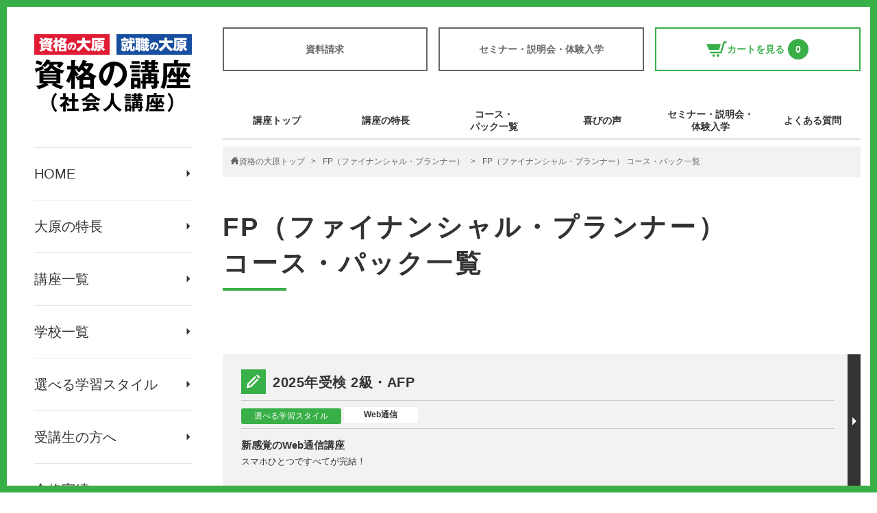

--- FILE ---
content_type: text/html; charset=UTF-8
request_url: https://www.o-hara.jp/course/fp/course_list
body_size: 7940
content:
	<!doctype html>
<html lang="ja">
	<head>
		<meta charset="UTF-8">
		<meta name="viewport" content="width=device-width">
		<meta name="format-detection" content="telephone=no">
		
		<meta name="description" content="資格の大原は一発合格主義！圧倒的な合格数。教室通学、映像通学、通信講座から選べる受講スタイル｜FP（ファイナンシャル・プランナー）">
		<meta name="keywords" content="FP（ファイナンシャル・プランナー）,簿記,宅建,税理士,社会保険労務士,公認会計士,資格">
		<meta http-equiv="X-UA-Compatible" content="IE=edge">
		<link rel="icon" href="/favicon.ico">
		
		<title>FP（ファイナンシャル・プランナー） コース一覧 | 資格の大原 社会人講座</title>
		
					<meta property="og:url" content="https://www.o-hara.jp/course/fp/course_list">
			<meta property="og:type" content="article">
			<meta property="og:title" content="FP（ファイナンシャル・プランナー） コース一覧 | 資格の大原 社会人講座">
			<meta property="og:description" content="資格の大原は一発合格主義！圧倒的な合格数。教室通学、映像通学、通信講座から選べる受講スタイル｜FP（ファイナンシャル・プランナー）">
			<meta property="og:site_name" content="大原学園 - 社会人講座">
			<meta property="og:image" content="https://www.o-hara.jp/files/item1/logo_shikaku.png">
				
		
		
		
		
		
					<!-- Google Tag Manager -->
			<script>(function(w,d,s,l,i){ w[l]=w[l]||[];w[l].push({ 'gtm.start':
			new Date().getTime(),event:'gtm.js' });var f=d.getElementsByTagName(s)[0],
			j=d.createElement(s),dl=l!='dataLayer'?'&l='+l:'';j.async=true;j.src=
			'https://www.googletagmanager.com/gtm.js?id='+i+dl;f.parentNode.insertBefore(j,f);
			})(window,document,'script','dataLayer',"GTM-57KFM39");</script>
			<!-- End Google Tag Manager -->
				
					<!-- FONT -->
<!-- CSS -->
<link rel="stylesheet" href="/common/css/style.css">
	<link rel="stylesheet" href="/common/css/business.css">
<link rel="stylesheet" href="/common/css/ohara.css">

<!-- JS -->
<script src="https://ajax.googleapis.com/ajax/libs/jquery/1.12.0/jquery.min.js"></script>
<script type="text/javascript" src="/common/js/common.js" ></script>
<script type="text/javascript" src="/common/js/swiper.min.js" ></script>
<script type="text/javascript" src="/common/js/matchHeight.js"></script>
<script type="text/javascript" src="/common/js/jquery.jpostal.js"></script>
<script type="text/javascript" src="/common/js/benefit.js"></script>

<!-- clamp.js -->
<script type="text/javascript" src="/common/js/clamp.js" ></script>
<script>
	$(window).on('load resize', function(){
		var winW = $(window).width();
		var devW = 1000;
		if (winW <= devW) {
			$(".seminar_clamp_l").clamp({ clamp:2 });
			$(".seminar_clamp_s").clamp({ clamp:2 });
			$(".license_clamp").clamp({ clamp:2 });
		} else {
			$(".seminar_clamp_l").clamp({ clamp:1 });
			$(".seminar_clamp_s").clamp({ clamp:2 });
			$(".license_clamp").clamp({ clamp:1 });
		}
	});
</script>

<script>
	$(window).on('load resize', function() {
		var w = $(window).width();
		var x = 1000;
		if (w < x) {

		} else {

			$(document).ready(function () {
			    $(window).on("scroll", function () {
			        scrollHeight = $(document).height(); //ドキュメントの高さ
			        scrollPosition = $(window).height() + $(window).scrollTop(); //現在地
			        if (scrollHeight - scrollPosition <= 100) { //ドキュメントの高さと現在地の差が0の時
			            $('.global_footer').addClass('open');
			        } else { //それ以外の場合は
			            $('.global_footer').removeClass('open');
			        	}
			    	});
				});
			}
		});
	</script>
</head>

<body>
	<div class="global_header">
		<div class="global_header_inner">

			<div class="global_header_box">
				<p class="global_header_sp_logo"><a href="/"><img src="/common/images/logo_shikaku.png" alt="資格の大原 就職の大原"></a></p>
				<h2 class="global_header_copy">資格の大原は、実績豊富な講師陣やオリジナル教材、充実の学習サポートで皆さんの合格をアシストします！</h2>
			</div>


			<ul class="global_header_nav">
				<li class="global_header_nav_list">
					<a href="/contact/document_request/form" target="_blank"><span class="global_header_nav_list_icon icon-book-19"></span>資料請求</a>
				</li>
				<li class="global_header_nav_list">
					<a href="/event/"><span class="global_header_nav_list_icon icon-info-7"></span>セミナー・説明会・体験入学</a>
				</li>
				<li class="global_header_nav_list type_cart">
					<a href="/order/cart"><span class="global_header_nav_list_icon icon-shopping-cart-3"></span>カートを見る<span class="cart_number">0</span></a>
				</li>
				<li id="btn"></li>
			</ul>
		<!-- / .global_header_inner --></div>
	<!-- / .global_header --></div>
	
	<div class="global_wrapper">

	
	<nav class="drawer-nav global_nav_area menu">
	<div class="global_nav_area_inner">
		<p class="o-hara_logo"><a href="/"><img src="/common/images/logo_shikaku.png" alt="資格の大原 就職の大原"></a></p>
		<ul class="global_nav">
			<li class="global_nav_list"><a href="/">HOME</a></li>
			<li class="global_nav_list"><a href="/tokucho">大原の特長</a></li>
			<li class="global_nav_list"><a href="/course/list">講座一覧</a></li>
			<li class="global_nav_list"><a href="/school/list">学校一覧</a></li>
			<li class="global_nav_list"><a href="/gakushustyle">選べる学習スタイル</a></li>
			<li class="global_nav_list"><a href="/follow">受講生の方へ</a></li>
			<li class="global_nav_list"><a href="/success_record">合格実績</a></li>
			<li class="global_nav_list"><a href="/contact_index">お問い合わせ</a></li>
			<!-- / .global_nav -->
		</ul>

		<ul class="search_nav">
			<li class="search_nav_ttl">商品を探す</li>
			<li class="search_nav_ttl_sub">資格・試験・スキルから<br>商品を探す</li>
			<li class="search_nav_list_box">
									<ul>
													<li class="search_nav_list">公務員</li>
							<li class="search_sub_nav_area">
																	<ul class="search_sub_nav">
																					<li class="search_sub_nav_list"><a href="/course_search?search_condition_type_category=145">公務員 国家総合職</a></li>
																					<li class="search_sub_nav_list"><a href="/course_search?search_condition_type_category=146">公務員 国家一般職・地方上級・市役所</a></li>
																					<li class="search_sub_nav_list"><a href="/course_search?search_condition_type_category=147">警察官・消防官</a></li>
																			</ul>
															</li>
													<li class="search_nav_list">会計</li>
							<li class="search_sub_nav_area">
																	<ul class="search_sub_nav">
																					<li class="search_sub_nav_list"><a href="/course_search?search_condition_type_category=148">公認会計士</a></li>
																					<li class="search_sub_nav_list"><a href="/course_search?search_condition_type_category=149">税理士</a></li>
																					<li class="search_sub_nav_list"><a href="/course_search?search_condition_type_category=150">簿記1・2級</a></li>
																					<li class="search_sub_nav_list"><a href="/course_search?search_condition_type_category=151">簿記3級</a></li>
																					<li class="search_sub_nav_list"><a href="/course_search?search_condition_type_category=152">建設業経理士</a></li>
																					<li class="search_sub_nav_list"><a href="/course_search?search_condition_type_category=153">地方公会計検定</a></li>
																					<li class="search_sub_nav_list"><a href="/course_search?search_condition_type_category=154">農業簿記検定</a></li>
																			</ul>
															</li>
													<li class="search_nav_list">法律</li>
							<li class="search_sub_nav_area">
																	<ul class="search_sub_nav">
																					<li class="search_sub_nav_list"><a href="/course_search?search_condition_type_category=120">行政書士</a></li>
																					<li class="search_sub_nav_list"><a href="/course_search?search_condition_type_category=157">宅建士（宅地建物取引士）</a></li>
																					<li class="search_sub_nav_list"><a href="/course_search?search_condition_type_category=159">社会保険労務士</a></li>
																			</ul>
															</li>
													<li class="search_nav_list">ビジネス・経営</li>
							<li class="search_sub_nav_area">
																	<ul class="search_sub_nav">
																					<li class="search_sub_nav_list"><a href="/course_search?search_condition_type_category=161">中小企業診断士</a></li>
																					<li class="search_sub_nav_list"><a href="/course_search?search_condition_type_category=162">FP（ファイナンシャル・プランナー）</a></li>
																					<li class="search_sub_nav_list"><a href="/course_search?search_condition_type_category=163">旅行業務取扱管理者</a></li>
																					<li class="search_sub_nav_list"><a href="/course_search?search_condition_type_category=165">色彩検定（カラーコーディネーター）</a></li>
																					<li class="search_sub_nav_list"><a href="/course_search?search_condition_type_category=649">経理・総務の実務</a></li>
																					<li class="search_sub_nav_list"><a href="/course_search?search_condition_type_category=650">社会・労働保険の実務知識</a></li>
																					<li class="search_sub_nav_list"><a href="/course_search?search_condition_type_category=651">税務の実務知識</a></li>
																					<li class="search_sub_nav_list"><a href="/course_search?search_condition_type_category=652">財務分析・利益計画の知識</a></li>
																					<li class="search_sub_nav_list"><a href="/course_search?search_condition_type_category=653">スキルアップ講座（改正税法など）</a></li>
																			</ul>
															</li>
													<li class="search_nav_list">情報</li>
							<li class="search_sub_nav_area">
																	<ul class="search_sub_nav">
																					<li class="search_sub_nav_list"><a href="/course_search?search_condition_type_category=641">ITパスポート試験</a></li>
																					<li class="search_sub_nav_list"><a href="/course_search?search_condition_type_category=642">情報セキュリティマネジメント試験</a></li>
																					<li class="search_sub_nav_list"><a href="/course_search?search_condition_type_category=643">基本情報技術者試験</a></li>
																					<li class="search_sub_nav_list"><a href="/course_search?search_condition_type_category=644">応用情報技術者試験</a></li>
																					<li class="search_sub_nav_list"><a href="/course_search?search_condition_type_category=645">ネットワークスペシャリスト試験</a></li>
																					<li class="search_sub_nav_list"><a href="/course_search?search_condition_type_category=646">データベーススペシャリスト試験</a></li>
																					<li class="search_sub_nav_list"><a href="/course_search?search_condition_type_category=647">情報処理安全確保支援士試験</a></li>
																					<li class="search_sub_nav_list"><a href="/course_search?search_condition_type_category=648">ネットワーク＆セキュリティ</a></li>
																					<li class="search_sub_nav_list"><a href="/course_search?search_condition_type_category=167">パソコン(MOS)</a></li>
																					<li class="search_sub_nav_list"><a href="/course_search?search_condition_type_category=749">DX（デジタルトランスフォーメーション）</a></li>
																			</ul>
															</li>
													<li class="search_nav_list">医療・福祉・保育</li>
							<li class="search_sub_nav_area">
																	<ul class="search_sub_nav">
																					<li class="search_sub_nav_list"><a href="/course_search?search_condition_type_category=168">介護職員初任者研修</a></li>
																					<li class="search_sub_nav_list"><a href="/course_search?search_condition_type_category=169">介護福祉士</a></li>
																					<li class="search_sub_nav_list"><a href="/course_search?search_condition_type_category=170">ケアマネージャー</a></li>
																					<li class="search_sub_nav_list"><a href="/course_search?search_condition_type_category=171">社会福祉士</a></li>
																					<li class="search_sub_nav_list"><a href="/course_search?search_condition_type_category=172">医療事務</a></li>
																					<li class="search_sub_nav_list"><a href="/course_search?search_condition_type_category=633">保育科</a></li>
																					<li class="search_sub_nav_list"><a href="/course_search?search_condition_type_category=634">保育士等キャリアアップ研修</a></li>
																			</ul>
															</li>
													<li class="search_nav_list">就職・語学</li>
							<li class="search_sub_nav_area">
																	<ul class="search_sub_nav">
																					<li class="search_sub_nav_list"><a href="/course_search?search_condition_type_category=175">秘書検定</a></li>
																					<li class="search_sub_nav_list"><a href="/course_search?search_condition_type_category=176">TOEIC®︎</a></li>
																					<li class="search_sub_nav_list"><a href="/course_search?search_condition_type_category=177">日本語教師</a></li>
																					<li class="search_sub_nav_list"><a href="/course_search?search_condition_type_category=178">キャリアコンサルタント 養成講習</a></li>
																					<li class="search_sub_nav_list"><a href="/course_search?search_condition_type_category=661">キャリアコンサルタント 更新講習</a></li>
																			</ul>
															</li>
											</ul>
							</li>

			<li class="search_nav_ttl_sub">講座から商品を探す</li>
			<li class="search_nav_list_box">
									<ul>
													<li class="search_nav_list">公務員</li>
							<li class="search_sub_nav_area">
																	<ul class="search_sub_nav">
																					<li class="search_sub_nav_list"><a href="/course_search?search_condition_course=100">公務員 国家総合職</a></li>
																					<li class="search_sub_nav_list"><a href="/course_search?search_condition_course=101">公務員 国家一般職・地方上級・市役所</a></li>
																					<li class="search_sub_nav_list"><a href="/course_search?search_condition_course=102">警察官・消防官</a></li>
																			</ul>
															</li>
													<li class="search_nav_list">会計</li>
							<li class="search_sub_nav_area">
																	<ul class="search_sub_nav">
																					<li class="search_sub_nav_list"><a href="/course_search?search_condition_course=200">公認会計士</a></li>
																					<li class="search_sub_nav_list"><a href="/course_search?search_condition_course=210">税理士</a></li>
																					<li class="search_sub_nav_list"><a href="/course_search?search_condition_course=220">簿記1・2級</a></li>
																					<li class="search_sub_nav_list"><a href="/course_search?search_condition_course=221">簿記3級</a></li>
																					<li class="search_sub_nav_list"><a href="/course_search?search_condition_course=230">建設業経理士</a></li>
																					<li class="search_sub_nav_list"><a href="/course_search?search_condition_course=240">地方公会計</a></li>
																					<li class="search_sub_nav_list"><a href="/course_search?search_condition_course=250">農業簿記</a></li>
																			</ul>
															</li>
													<li class="search_nav_list">法律</li>
							<li class="search_sub_nav_area">
																	<ul class="search_sub_nav">
																					<li class="search_sub_nav_list"><a href="/course_search?search_condition_course=300">行政書士</a></li>
																					<li class="search_sub_nav_list"><a href="/course_search?search_condition_course=310">宅建士（宅地建物取引士）</a></li>
																					<li class="search_sub_nav_list"><a href="/course_search?search_condition_course=330">社会保険労務士</a></li>
																			</ul>
															</li>
													<li class="search_nav_list">ビジネス・経営</li>
							<li class="search_sub_nav_area">
																	<ul class="search_sub_nav">
																					<li class="search_sub_nav_list"><a href="/course_search?search_condition_course=400">中小企業診断士</a></li>
																					<li class="search_sub_nav_list"><a href="/course_search?search_condition_course=410">FP（ファイナンシャル・プランナー）</a></li>
																					<li class="search_sub_nav_list"><a href="/course_search?search_condition_course=420">旅行業務取扱管理者</a></li>
																					<li class="search_sub_nav_list"><a href="/course_search?search_condition_course=430">仕事に役立つ（実務力養成）シリーズ</a></li>
																					<li class="search_sub_nav_list"><a href="/course_search?search_condition_course=440">色彩検定（カラーコーディネーター）</a></li>
																			</ul>
															</li>
													<li class="search_nav_list">情報</li>
							<li class="search_sub_nav_area">
																	<ul class="search_sub_nav">
																					<li class="search_sub_nav_list"><a href="/course_search?search_condition_course=500">IT・情報処理</a></li>
																					<li class="search_sub_nav_list"><a href="/course_search?search_condition_course=501">ITパスポート</a></li>
																					<li class="search_sub_nav_list"><a href="/course_search?search_condition_course=510">パソコン(MOS)</a></li>
																			</ul>
															</li>
													<li class="search_nav_list">医療・福祉・保育</li>
							<li class="search_sub_nav_area">
																	<ul class="search_sub_nav">
																					<li class="search_sub_nav_list"><a href="/course_search?search_condition_course=600">介護職員初任者研修</a></li>
																					<li class="search_sub_nav_list"><a href="/course_search?search_condition_course=610">介護福祉士（実務者研修・受験対策）</a></li>
																					<li class="search_sub_nav_list"><a href="/course_search?search_condition_course=620">ケアマネージャー</a></li>
																					<li class="search_sub_nav_list"><a href="/course_search?search_condition_course=630">社会福祉士</a></li>
																					<li class="search_sub_nav_list"><a href="/course_search?search_condition_course=640">医療事務</a></li>
																					<li class="search_sub_nav_list"><a href="/course_search?search_condition_course=650">保育科</a></li>
																					<li class="search_sub_nav_list"><a href="/course_search?search_condition_course=660">保育士等キャリアアップ研修</a></li>
																			</ul>
															</li>
													<li class="search_nav_list">就職・語学</li>
							<li class="search_sub_nav_area">
																	<ul class="search_sub_nav">
																					<li class="search_sub_nav_list"><a href="/course_search?search_condition_course=700">秘書検定</a></li>
																					<li class="search_sub_nav_list"><a href="/course_search?search_condition_course=710">TOEIC®︎L＆R攻略</a></li>
																					<li class="search_sub_nav_list"><a href="/course_search?search_condition_course=720">日本語教師</a></li>
																					<li class="search_sub_nav_list"><a href="/course_search?search_condition_course=730">キャリアコンサルタント</a></li>
																			</ul>
															</li>
											</ul>
							</li>

							<li class="search_nav_ttl_sub">学校から商品を探す</li>
				<li class="search_nav_list_box">
					<ul>
													<li class="search_nav_list">北海道・東北</li>
							<li class="search_sub_nav_area">
								<ul class="search_sub_nav">
																			<li class="search_sub_nav_list"><a href="/course_search?search_condition_school_area=1">札幌校</a></li>
																			<li class="search_sub_nav_list"><a href="/course_search?search_condition_school_area=2">函館校</a></li>
																			<li class="search_sub_nav_list"><a href="/course_search?search_condition_school_area=3">盛岡校</a></li>
																			<li class="search_sub_nav_list"><a href="/course_search?search_condition_school_area=4">仙台校</a></li>
																			<li class="search_sub_nav_list"><a href="/course_search?search_condition_school_area=5">山形校</a></li>
																	</ul>
							</li>
													<li class="search_nav_list">関東</li>
							<li class="search_sub_nav_area">
								<ul class="search_sub_nav">
																			<li class="search_sub_nav_list"><a href="/course_search?search_condition_school_area=6">東京水道橋校</a></li>
																			<li class="search_sub_nav_list"><a href="/course_search?search_condition_school_area=7">池袋校</a></li>
																			<li class="search_sub_nav_list"><a href="/course_search?search_condition_school_area=9">新宿校</a></li>
																			<li class="search_sub_nav_list"><a href="/course_search?search_condition_school_area=10">町田校</a></li>
																			<li class="search_sub_nav_list"><a href="/course_search?search_condition_school_area=11">立川校</a></li>
																			<li class="search_sub_nav_list"><a href="/course_search?search_condition_school_area=12">横浜校</a></li>
																			<li class="search_sub_nav_list"><a href="/course_search?search_condition_school_area=14">千葉校</a></li>
																			<li class="search_sub_nav_list"><a href="/course_search?search_condition_school_area=15">津田沼校</a></li>
																			<li class="search_sub_nav_list"><a href="/course_search?search_condition_school_area=16">柏校</a></li>
																			<li class="search_sub_nav_list"><a href="/course_search?search_condition_school_area=17">水戸校</a></li>
																			<li class="search_sub_nav_list"><a href="/course_search?search_condition_school_area=18">大宮校</a></li>
																			<li class="search_sub_nav_list"><a href="/course_search?search_condition_school_area=19">宇都宮校</a></li>
																			<li class="search_sub_nav_list"><a href="/course_search?search_condition_school_area=20">高崎校</a></li>
																	</ul>
							</li>
													<li class="search_nav_list">甲信越</li>
							<li class="search_sub_nav_area">
								<ul class="search_sub_nav">
																			<li class="search_sub_nav_list"><a href="/course_search?search_condition_school_area=21">甲府校</a></li>
																			<li class="search_sub_nav_list"><a href="/course_search?search_condition_school_area=22">長野校</a></li>
																			<li class="search_sub_nav_list"><a href="/course_search?search_condition_school_area=23">松本校</a></li>
																			<li class="search_sub_nav_list"><a href="/course_search?search_condition_school_area=24">新潟校</a></li>
																	</ul>
							</li>
													<li class="search_nav_list">北陸</li>
							<li class="search_sub_nav_area">
								<ul class="search_sub_nav">
																			<li class="search_sub_nav_list"><a href="/course_search?search_condition_school_area=25">富山校</a></li>
																			<li class="search_sub_nav_list"><a href="/course_search?search_condition_school_area=26">金沢校</a></li>
																			<li class="search_sub_nav_list"><a href="/course_search?search_condition_school_area=27">福井校</a></li>
																	</ul>
							</li>
													<li class="search_nav_list">東海</li>
							<li class="search_sub_nav_area">
								<ul class="search_sub_nav">
																			<li class="search_sub_nav_list"><a href="/course_search?search_condition_school_area=28">名古屋校</a></li>
																			<li class="search_sub_nav_list"><a href="/course_search?search_condition_school_area=29">津校</a></li>
																			<li class="search_sub_nav_list"><a href="/course_search?search_condition_school_area=30">岐阜校</a></li>
																			<li class="search_sub_nav_list"><a href="/course_search?search_condition_school_area=31">浜松校</a></li>
																			<li class="search_sub_nav_list"><a href="/course_search?search_condition_school_area=32">静岡校</a></li>
																			<li class="search_sub_nav_list"><a href="/course_search?search_condition_school_area=33">沼津校</a></li>
																	</ul>
							</li>
													<li class="search_nav_list">関西</li>
							<li class="search_sub_nav_area">
								<ul class="search_sub_nav">
																			<li class="search_sub_nav_list"><a href="/course_search?search_condition_school_area=34">大阪校（新大阪）</a></li>
																			<li class="search_sub_nav_list"><a href="/course_search?search_condition_school_area=35">梅田校</a></li>
																			<li class="search_sub_nav_list"><a href="/course_search?search_condition_school_area=36">難波校</a></li>
																			<li class="search_sub_nav_list"><a href="/course_search?search_condition_school_area=37">京都校</a></li>
																			<li class="search_sub_nav_list"><a href="/course_search?search_condition_school_area=38">神戸校</a></li>
																			<li class="search_sub_nav_list"><a href="/course_search?search_condition_school_area=39">姫路校</a></li>
																			<li class="search_sub_nav_list"><a href="/course_search?search_condition_school_area=40">和歌山校</a></li>
																	</ul>
							</li>
													<li class="search_nav_list">中国</li>
							<li class="search_sub_nav_area">
								<ul class="search_sub_nav">
																			<li class="search_sub_nav_list"><a href="/course_search?search_condition_school_area=41">岡山校</a></li>
																			<li class="search_sub_nav_list"><a href="/course_search?search_condition_school_area=52">広島校</a></li>
																	</ul>
							</li>
													<li class="search_nav_list">四国</li>
							<li class="search_sub_nav_area">
								<ul class="search_sub_nav">
																			<li class="search_sub_nav_list"><a href="/course_search?search_condition_school_area=42">愛媛校</a></li>
																	</ul>
							</li>
													<li class="search_nav_list">九州・沖縄</li>
							<li class="search_sub_nav_area">
								<ul class="search_sub_nav">
																			<li class="search_sub_nav_list"><a href="/course_search?search_condition_school_area=43">福岡校</a></li>
																			<li class="search_sub_nav_list"><a href="/course_search?search_condition_school_area=44">北九州校</a></li>
																			<li class="search_sub_nav_list"><a href="/course_search?search_condition_school_area=45">大分校</a></li>
																			<li class="search_sub_nav_list"><a href="/course_search?search_condition_school_area=46">熊本校</a></li>
																			<li class="search_sub_nav_list"><a href="/course_search?search_condition_school_area=47">沖縄校</a></li>
																	</ul>
							</li>
											</ul>
				</li>
			
			<li class="search_nav_ttl_sub">学習スタイルから<br>商品を探す</li>
			<li class="search_nav_list_box">
				<ul>
											<li class="search_nav_list">通学講座</li>
						<li class="search_sub_nav_area">
							<ul class="search_sub_nav">
																	<li class="search_sub_nav_list"><a href="/course_search?search_condition_learning_style=1">教室通学</a></li>
																	<li class="search_sub_nav_list"><a href="/course_search?search_condition_learning_style=2">映像通学</a></li>
															</ul>
						</li>
											<li class="search_nav_list">通信講座</li>
						<li class="search_sub_nav_area">
							<ul class="search_sub_nav">
																	<li class="search_sub_nav_list"><a href="/course_search?search_condition_learning_style=3">Web通信</a></li>
																	<li class="search_sub_nav_list"><a href="/course_search?search_condition_learning_style=4">DVD通信</a></li>
																	<li class="search_sub_nav_list"><a href="/course_search?search_condition_learning_style=5">資料通信</a></li>
															</ul>
						</li>
									</ul>
			</li>
			<!-- / .search_nav -->
		</ul>

					<ul class="pickup_nav">
<li class="pickup_nav_list"><a class="type_01" href="https://www.o-hara.jp/ranking/" target="_blank" rel="noopener">資格・試験ランキング</a></li>
<li class="pickup_nav_list"><a class="type_02" href="https://www.o-hara.jp/shindan/" target="_blank" rel="noopener">みらいのじぶん診断</a></li>
<!-- / .search_nav --></ul>
<ul class="othersite_nav">
<li class="ohr_othersite_nav_list"><a href="https://www.o-hara.ac.jp/senmon/" target="_blank" rel="noopener" class="theme_color_border"> <span class="ohr_othersite_nav_icon icon-building-32 theme_color_bg"></span>
<div class="ohr_othersite_nav_about"><span class="ohr_othersite_nav_ttl theme_color">専門学校</span> <span class="ohr_othersite_nav_txt">就職・公務員合格を目指す<br class="pc_only" />大原の専門学校</span></div>
</a></li>
<li class="ohr_othersite_nav_list"><a href="https://www.o-hara.ac.jp/syutyu/" target="_blank" rel="noopener" class="theme_color_border"> <span class="ohr_othersite_nav_icon icon-clipboard-8 theme_color_bg"></span>
<div class="ohr_othersite_nav_about"><span class="ohr_othersite_nav_ttl theme_color">集中資格取得コース</span> <span class="ohr_othersite_nav_txt">圧倒的な学習時間により<br class="pc_only" />最短合格を目指す</span></div>
</a></li>
<li class="ohr_othersite_nav_list"><a href="https://www.o-harabook.jp/" target="_blank" rel="noopener" class="theme_color_border"> <span class="ohr_othersite_nav_icon icon-book-2 theme_color_bg"></span>
<div class="ohr_othersite_nav_about"><span class="ohr_othersite_nav_ttl theme_color">O-HARA BOOK STORE</span> <span class="ohr_othersite_nav_txt">資格の大原の書籍販売サイト</span></div>
</a></li>
<!-- <li class="othersite_nav_list"><a href="https://www.o-hara.ac.jp/senmon/" target="_blank" rel="noopener"><span
                class="icon-building-32"></span>専門学校</a></li>
    <li class="othersite_nav_list"><a href="https://www.o-hara.ac.jp/syutyu/" target="_blank" rel="noopener"><span
                class="icon-clipboard-8"></span>集中資格取得コース</a></li>
    <li class="othersite_nav_list"><a href="https://www.o-harabook.jp/" target="_blank" rel="noopener"><span
                class="icon-book-2"></span>O-HARA BOOK STORE</a></li> --> <!-- / .othersite_nav --></ul>
<ul class="training_nav">
<li class="training_nav_list"><a href="https://www.o-hara-hd.jp/" target="_blank" rel="noopener">
<div class="training_nav_box">
<p class="training_nav_box_icon"><span class="icon-presentation"></span></p>
<p class="training_nav_box_ttl">企業研修について</p>
<p class="training_nav_box_txt">各企業様にとっての<br /> 最適なプランをご提案します</p>
</div>
</a></li>
<!-- / .training_nav --></ul>
		
	<!-- / .global_nav_area_inner --></div>
<!-- / .global_nav_area --></nav>

	
	<div class="global_container">
					
						<div class="global_navi">
<div class="global_navi_sp_ttl">講座メニュー</div>
<div class="global_navi_sp_tgl_box">
<ul class="g_menu_width_6">
<li><a href="https://www.o-hara.jp/course/fp">講座トップ</a></li>
<li><a href="https://www.o-hara.jp/course/fp/fp_feature">講座の特長</a></li>
<li><a href="https://www.o-hara.jp/course/fp/course_list">コース・<br />パック一覧</a></li>
<li><a href="https://www.o-hara.jp/course/fp/casestudy">喜びの声</a></li>
<li><a href="https://www.o-hara.jp/course/fp/event">セミナー・説明会・<br />体験入学</a></li>
<li><a href="https://www.o-hara.jp/course/fp/faq">よくある質問</a></li>
</ul>
</div>
</div>
	
				<div class="global_container_inner">
			<div class="container">
				
		
					<!-- Google Tag Manager (noscript) -->
			<noscript><iframe src="https://www.googletagmanager.com/ns.html?id=GTM-57KFM39"
			height="0" width="0" style="display:none;visibility:hidden"></iframe></noscript>
			<!-- End Google Tag Manager (noscript) -->
				
		
		


<div class="breadcrumb_list_area">
	<ul class="breadcrumb_list">
		<li class="breadcrumb_list_item type_home"><a href="/"><span class="icon-home-6">資格の大原トップ</span></a></li>
					<li class="breadcrumb_list_item"><a href="/course/fp">FP（ファイナンシャル・プランナー）</a></li>
							<li class="breadcrumb_list_item">FP（ファイナンシャル・プランナー） コース・パック一覧</li>
			</ul>
</div>
<script type="application/ld+json">
	{
	    "@context": "https://schema.org",
	    "@type": "Organization",
	    "url": "https://www.o-hara.jp",
	    "logo": "https://www.o-hara.jp/common/images/logo_shikaku.png"
 	}
</script>

<script type="application/ld+json">
	{
		"@context": "http://schema.org",
		"@type": "BreadcrumbList",
		"itemListElement": [
			{
				"@type": "ListItem",
				"position": 1,
				"item":
				{
					"@id": "https://www.o-hara.jp",
					"name": "社会人講座トップページ"
				}
			},							{
					"@type": "ListItem",
					"position": 2,
					"item":
					{
						"@id": "https://www.o-hara.jp/course/fp",
						"name": "FP（ファイナンシャル・プランナー） | 資格の大原 社会人講座"
					}
				},							{
					"@type": "ListItem",
					"position": 3,
					"item":
					{
						"@id": "https://www.o-hara.jp/course/fp/course_list",
						"name": "FP（ファイナンシャル・プランナー） コース一覧 | 資格の大原 社会人講座"
					}
				}					]
    }
</script>


<h1 class="page_ttl">FP（ファイナンシャル・プランナー）<br>コース・パック一覧</h1>

<!-- WYSIWYG area start -->
<!-- WYSIWYG area end -->

<div class="content_area">
			<div class="course_pack_box">
			<a href="/course/fp/course_search?search_condition_course_sale_name=10928">
				<p class="course_pack_ttl">2025年受検 2級・AFP</p>
				<div class="course_pack_style">
					<p class="course_pack_style_ttl">選べる学習スタイル</p>
											<ul class="course_pack_style_tag">
															<li>Web通信</li>
													</ul>
									</div>
				<div class="course_pack_description">
					<p class="course_pack_description_ttl">新感覚のWeb通信講座</p>
					<p class="course_pack_description_txt">スマホひとつですべてが完結！</p>
				</div>
			</a>
		</div><!-- 01 -->
			<div class="course_pack_box">
			<a href="/course/fp/course_search?search_condition_course_sale_name=12554">
				<p class="course_pack_ttl">2025年受検 3級</p>
				<div class="course_pack_style">
					<p class="course_pack_style_ttl">選べる学習スタイル</p>
											<ul class="course_pack_style_tag">
															<li>Web通信</li>
													</ul>
									</div>
				<div class="course_pack_description">
					<p class="course_pack_description_ttl">新感覚のWeb通信講座</p>
					<p class="course_pack_description_txt">スマホひとつですべてが完結！</p>
				</div>
			</a>
		</div><!-- 01 -->
			<div class="course_pack_box">
			<a href="/course/fp/course_search?search_condition_course_sale_name=12499">
				<p class="course_pack_ttl">2026年受験 CFP(r)</p>
				<div class="course_pack_style">
					<p class="course_pack_style_ttl">選べる学習スタイル</p>
											<ul class="course_pack_style_tag">
															<li>Web通信</li>
													</ul>
									</div>
				<div class="course_pack_description">
					<p class="course_pack_description_ttl">FP最難関試験を「最短合格」目指すコース</p>
					<p class="course_pack_description_txt">受験プランに合わせて受講課目の組み合わせも自由自在に選択できるコース</p>
				</div>
			</a>
		</div><!-- 01 -->
			<div class="course_pack_box">
			<a href="/course/fp/course_search?search_condition_course_sale_name=12491">
				<p class="course_pack_ttl">AFP認定コース</p>
				<div class="course_pack_style">
					<p class="course_pack_style_ttl">選べる学習スタイル</p>
											<ul class="course_pack_style_tag">
															<li>Web通信</li>
													</ul>
									</div>
				<div class="course_pack_description">
					<p class="course_pack_description_ttl">公認会計士・税理士登録者向け</p>
					<p class="course_pack_description_txt">「公認会計士・税理士登録者」は、2級FP技能検定を受検しなくてもAFP認定研修を修了（提案書の合格）すると、AFPに登録できます！</p>
				</div>
			</a>
		</div><!-- 01 -->
			<div class="course_pack_box">
			<a href="/course/fp/course_search?search_condition_course_sale_name=12493">
				<p class="course_pack_ttl">AFP登録コース</p>
				<div class="course_pack_style">
					<p class="course_pack_style_ttl">選べる学習スタイル</p>
											<ul class="course_pack_style_tag">
															<li>Web通信</li>
													</ul>
									</div>
				<div class="course_pack_description">
					<p class="course_pack_description_ttl">2級FP技能士合格者対象</p>
					<p class="course_pack_description_txt">「2級FP技能士合格者」はAFP認定研修を修了（提案書の合格）すると、AFPに登録できます！</p>
				</div>
			</a>
		</div><!-- 01 -->
	</div><!-- / .content_area -->

	<div class="content_area">
		<div class="content_area">
<ul class="icon_nav">
<li class="icon_nav_list"><a class="type_faq" href="/course/fp/faq">よくある質問</a></li>
<li class="icon_nav_list"><a class="type_webseminar" href="/course/fp/fp_web_seminar">Webセミナー・体験講義</a></li>
<li class="icon_nav_list"><a class="type_seminar" href="/course/fp/event">セミナー・説明会・体験入学</a></li>
<li class="icon_nav_list"><a class="type_training" href="https://www.o-hara.jp/kigyokenshu">企業研修</a></li>
<li class="icon_nav_list"><a class="type_pamph" href="/course/fp/fp_pamphlet">パンフレットのダウンロード</a></li>
<li class="icon_nav_list"><a class="type_schedule" href="/course/fp/fp_schedule">講義日程・視聴開始日等</a></li>
<li class="icon_nav_list"><a class="type_discount" href="/course/fp/fp_discount">割引制度のご案内</a></li>
<li class="icon_nav_list"><a class="type_tw" href="https://x.com/o_hara_fp" target="_blank" rel="noopener">X</a></li>
<li class="icon_nav_list"><a class="type_webseminar" href="https://www.youtube.com/@fp3142" target="_blank" rel="noopener">YouTube</a></li>
</ul>
<!-- / .content_area --></div>
<div class="content_area">
<p class="content_ttl">受講を検討中の方へ</p>
<ul class="standard_nav type_02">
<li class="standard_nav_list"><a href="https://www.o-hara.jp/license">資格の取り方・使い方相談会</a></li>
<li class="standard_nav_list"><a href="https://www.o-hara.jp/consultation">個別受講相談</a></li>
<li class="standard_nav_list"><a href="https://www.o-hara.jp/loan">教育ローンのご案内</a></li>
<li class="standard_nav_list"><a href="https://www.o-hara.jp/moshikomi">受講申込方法</a></li>
<li class="standard_nav_list"><a href="https://www.o-hara.jp/kyufu">教育訓練給付制度</a></li>
<li class="standard_nav_list"><a href="https://goukakuweb3.o-hara.ac.jp/Check/Free?" target="_Blank">Web通信動作確認</a></li>
</ul>
<!-- / .content_area --></div>
	<!-- / .content_area --></div>
	<div class="content_area">
		<div class="content_area">
<p class="content_ttl">資格の講座以外の学習スタイル</p>
<p class="content_txt">大原学園グループでは、この他にも資格を取得できる学習スタイルをご用意しています。</p>
<div class="tech_college_bnr ohara_college_bnr is-senmon in-business"><a href="https://www.o-hara.ac.jp/cgi-bin/link.cgi?m=10994&amp;url=https://www.o-hara.ac.jp/senmon/course/business/" target="_blank" rel="noopener">
<p class="tech_college_txt"><span>専門学校<br /><span class="middle">＜ビジネス＞</span></span>平日に毎日通学し、<br />資格取得や高度な技術を身につけ、<br />就職・公務員合格をめざします</p>
</a></div>
<div class="tech_college_bnr ohara_college_bnr is-syutyu in-business" style="margin-top: 5%;"><a href="https://www.o-hara.ac.jp/syutyu/" target="_blank" rel="noopener">
<p class="tech_college_txt"><span>集中資格取得コース(全日)</span>圧倒的な学習時間と問題演習により、<br />最短での資格合格や新卒就職を<br />めざします</p>
</a></div>
<div class="tech_college_bnr ohara_college_bnr is-tomu in-business" style="margin-top: 5%;"><a href="https://tokyomanagement-u.ac.jp/" target="_blank" rel="noopener">
<p class="tech_college_txt"><span>東京経営大学</span>オンラインのみで卒業可能<br />経営学と4つの専攻で実学を身につけ<br />学位の取得をめざします</p>
</a></div>
<!-- / .content_area --></div>
	<!-- / .content_area --></div>


					<!-- / .container --></div>
		<!-- / .global_container_inner --></div>
	<!-- / .global_container --></div>

	<div id="fixed_footer" class="global_footer">
		<div class="global_footer_inner">

			<p class="global_footer_logo"><a target="_blank" href="https://www.o-hara.ac.jp/"><img src="/common/images/logo_text.png" alt="大原学園グループ"></a></p>
			<ul class="global_footer_nav_l">
				<li class="global_footer_nav_l_list"><a target="_blank" href="https://www.o-hara.ac.jp/senmon/">専門学校</a></li>
				<li class="global_footer_nav_l_list"><a href="/">資格の講座</a></li>
				<li class="global_footer_nav_l_list"><a target="_blank"  href="https://www.o-hara.ac.jp/syutyu/">集中資格取得コース</a></li>
				<li class="global_footer_nav_l_list"><a target="_blank" href="https://www.o-hara.ac.jp/about/">グループ概要</a></li>
			</ul>
			<ul class="global_footer_nav_s">
				<li class="global_footer_nav_s_list"><a href="/sitemap">サイトマップ</a></li>
				<li class="global_footer_nav_s_list"><a target="_blank" href="https://www.o-hara.ac.jp/about/privacy/">プライバシーポリシー</a></li>
				<li class="global_footer_nav_s_list"><a target="_blank" href="https://www.o-hara.ac.jp/about/privacy/riyo.html">個人情報の利用について</a></li>
				<li class="global_footer_nav_s_list"><a target="_blank" href="https://www.o-hara.ac.jp/about/privacy/info.html">個人情報の開示・停止・利用停止等について</a></li>
				<li class="global_footer_nav_s_list"><a href="/tokutei_agreement">特定商取引法に基づく表示</a></li>
			</ul>
			<p class="copyright">Copyright&copy; 2020,O-HARA All Rights Reserved.</p>

		<!-- / .global_footer_inner --></div>
	<!-- / .global_footer --></div>

<!-- / .global_wrapper --></div>

<script>
$('.swipe_scroll').each(function(){
    $(this).scroll(function(e){
        var scrL = $(this).scrollLeft();
        $(this).find('.swipe_icon').fadeOut();
    });
});
</script>
<script>
	var scrollStart02 = $('.global_header_nav').offset().top; //ページ上部からの距離を取得
	var windowHeight = $(window).height(); //ウインドウの高さを取得
	var distance = 0;

	$(document).scroll(function() {
		distance = $(this).scrollTop(); //スクロールした距離を取得

		if (scrollStart02 <= distance) { //スクロール距離がstartの位置を超えたら
		$('.global_header_nav').addClass('fixed'); //fixedというclassを追加
		$('.global_navi').addClass('fixed'); //fixedというclassを追加
		$('.global_container_inner').addClass('fixed_mt'); //fixedというclassを追加
		} else if (scrollStart02 >= distance) { //スクロールがページ上部まで戻ったら
		$('.global_header_nav').removeClass('fixed'); //classを削除
		$('.global_navi').removeClass('fixed'); //classを削除
		$('.global_container_inner').removeClass('fixed_mt'); //fixedというclassを追加
	}

});
</script>
<script>
	document.getElementById('btn').addEventListener('click', function() {
		document.body.classList.toggle('open');
		$('#btn').toggleClass("open_menu");
	});
	//# sourceURL=pen.js
</script>
</body>
</html>



--- FILE ---
content_type: text/css
request_url: https://www.o-hara.jp/common/css/business.css
body_size: 1203
content:
@charset "utf-8";
/* CSS Document */

html:before,
html:after,
body:before,
body:after {
    background: #39af48;
}

.global_header_nav_list.type_cart{
	border: 2px solid #39af48;
}

.global_header_nav_list.type_cart a {
	color: #39af48;
}

.cart_number {
	background: #39af48;
}

.search_nav {
	border-top: 2px solid #39af48;
}

.pickup_nav {
	border-top: 2px solid #39af48;
}

.training_nav {
	border-top: 2px solid #39af48;
}

.pickup_nav_list a {
	background: #39af48;
	background: -moz-linear-gradient(left, #39af48 0%, #2fd244 100%);
	background: -webkit-linear-gradient(left, #39af48 0%,#2fd244 100%);
	background: linear-gradient(to right, #39af48 0%,#2fd244 100%);
	filter: progid:DXImageTransform.Microsoft.gradient( startColorstr='#39af48', endColorstr='#2fd244',GradientType=1 );
}

.othersite_nav {
	border-top: 2px solid #39af48;
}

.othersite_nav_list {
	background: #39af48;
	background: -moz-linear-gradient(left, #39af48 0%, #2fd244 100%);
	background: -webkit-linear-gradient(left, #39af48 0%,#2fd244 100%);
	background: linear-gradient(to right, #39af48 0%,#2fd244 100%);
	filter: progid:DXImageTransform.Microsoft.gradient( startColorstr='#39af48', endColorstr='#2fd244',GradientType=1 );
}

.othersite_nav_list a {
	color: #39af48;
}

.training_nav {
	border-top: 2px solid #39af48;
}

.breadcrumb_list_item:hover a,
.breadcrumb_list_item:hover .icon-home-6 {
	color: #39af48;
}

.breadcrumb_list_item a:hover {
	color: #39af48;
}

.page_ttl:after {
	background: #39af48;
}

.content_ttl:before {
	background: #39af48;
	background: -moz-linear-gradient(left, #39af48 0%, #2fd244 100%);
	background: -webkit-linear-gradient(left, #39af48 0%,#2fd244 100%);
	background: linear-gradient(to right, #39af48 0%,#2fd244 100%);
	filter: progid:DXImageTransform.Microsoft.gradient( startColorstr='#39af48', endColorstr='#2fd244',GradientType=1 );
}

.content_sub_ttl:before {
   	background: #39af48;
 }

 .news_list_label {
 	background: #39af48;
	background: -moz-linear-gradient(left, #39af48 0%, #2fd244 100%);
	background: -webkit-linear-gradient(left, #39af48 0%,#2fd244 100%);
	background: linear-gradient(to right, #39af48 0%,#2fd244 100%);
	filter: progid:DXImageTransform.Microsoft.gradient( startColorstr='#39af48', endColorstr='#2fd244',GradientType=1 );
 }

 #btn {background: #39af48;}
.sub_content_ttl:before {background: #39af48;}
.sub_sub_content_ttl:before {background:#39af48;}
.global_navi ul li.g_nav_active a {color: #39af48;}
.global_navi ul li.g_nav_active {border-bottom: 3px solid #39af48;}
.global_navi ul li a:hover {color: #39af48;}
.global_navi ul li:hover {border-bottom: 3px solid #39af48;}
.course_merit_box div.merit_num {background: #39af48;}
.speech {border: solid 1px #39af48;}
.speech::before {border-top: 18px solid #39af48;}
.course_pack_ttl:before {background: #39af48;}
.course_pack_style .course_pack_style_ttl {background: #39af48;}

.course_list_icon {
    background: #39af48;
    background: -moz-linear-gradient(left, #39af48 0%, #2fd244 100%);
    background: -webkit-linear-gradient(left, #39af48 0%, #2fd244 100%);
    background: linear-gradient(to right, #39af48 0%, #2fd244 100%);
    filter: progid:DXImageTransform.Microsoft.gradient( startColorstr='#39af48', endColorstr='#2fd244',GradientType=1 );
}
.spec_type_style {background: #39af48;}
.spec_type_subsidy {
    color: #39af48;
    border: 1px solid #39af48;
}
.course_discount_img_box {background-color: #39af48;}
.course_discount_ttl:before {color: #39af48;}

.style_ttl_name:before {background-color: #39af48;}
.style_ttl_area {border-bottom: 5px solid #39af48;}
.style_btn_buy a {background: #39af48;}
.style_point_ttl.type_feature:before {color: #39af48;}
.style_point_ttl.type_recommend:before {color: #39af48;}
.style_point_number span {background: #39af48;}

.style_point_ttl.type_curriculum:before {color: #39af48;}
.style_point_ttl.type_material:before {color: #39af48;}
.selected_school_ttl {background: #39af48;}
.style_edit_ttl span {color: #39af48;}
.form_radio:checked + .school_radio_trigger:before {
    background: #39af48;
    border: 1px solid #39af48;
}
.form_check_style:checked + .select_schedule_detail_txt_area:before {
    background: #39af48;
    border: 1px solid #39af48;
}
.style_btn_next a {background: #39af48;}
.faq_list_answer:before {color: #39af48;}
.btn_keycolor a {
	background: #39af48;
	background: -moz-linear-gradient(left, #39af48 0%, #2fd244 100%);
	background: -webkit-linear-gradient(left, #39af48 0%,#2fd244 100%);
	background: linear-gradient(to right, #39af48 0%,#2fd244 100%);
	filter: progid:DXImageTransform.Microsoft.gradient( startColorstr='#39af48', endColorstr='#2fd244',GradientType=1 );
}
a.pamphlet_btn_02 {background: #39af48;}
.result_box_status {
  	color: #39af48;
    border: 2px solid #39af48;
}
.seminar_item_btn.type_rsv a {background: #39af48;}

.course_expert_box div.expert_num {background: #39af48;}
.course_expert_box div.expert_num .expertt_style_ttl {color:#39af48;}

.news_detail_label {
	background: #39af48;
	background: -moz-linear-gradient(left, #39af48 0%, #2fd244 100%);
	background: -webkit-linear-gradient(left, #39af48 0%,#2fd244 100%);
	background: linear-gradient(to right, #39af48 0%,#2fd244 100%);
	filter: progid:DXImageTransform.Microsoft.gradient( startColorstr='#39af48', endColorstr='#2fd244',GradientType=1 );
}

.pamphlet_btn_02 {
	background: #39af48;
}

.pamphlet_download_btn a {
	background: #39af48;
}

.style_discount_img_box {
    background-color: #39af48;
}

.course_free_space_link a:after {
  border-color: transparent #39af48 transparent transparent;
}

.course_free_space_link .course_free_space_over{
	background: #39af48;
}

.feature_two_column_ttl{
  color: #39af48;
}

.feature_two_column_school_ttl::before{
  background: #39af48;
}

.follow_ttl:before{
  background: #39af48;
}

.feature_colmun_sub_ttl::before{
  color: #39af48;
}

.follow_detail_ttl::before{
  background: #39af48;
}

.feature_summary_ttl_box{
  background: #39af48;
}

.learning_content_merit_num{
  background: #39af48;
}


.theme_color {color: #39af48 !important;}
.theme_color_bg {background-color: #39af48 !important;}
.theme_color_border{border:1px solid #39af48 !important;}

.style_point_ttl.type_book:before{
  color: #39af48;
}
.style_point_ttl.type_check:before{
  color: #39af48;
}
.style_point_ttl.type_board:before{
  color: #39af48;
}






--- FILE ---
content_type: application/javascript
request_url: https://www.o-hara.jp/common/js/common.js
body_size: 4640
content:
// JavaScript Document

//トグル
$(function(){
  $(".search_nav_list,.faq_list_qustion,.global_navi_sp_ttl,.region_toggle_list,.btn_toggle,.btn_search_condition").on("click", function() {
    $(this).next().slideToggle();
    $(this).toggleClass("open");
    });
});
var windowWidth = $(window).width();
var windowSm = 1000;
if (windowWidth <= windowSm) {
  $(function(){
    $(".search_nav_ttl_sub,.school_list_ttl,.sch_lec_ttl,.select_schedule_ttl").on("click", function() {
      $(this).next().slideToggle();
      $(this).toggleClass("open");
      });
  });
} else {

}
$(function(){
  $('.month').click(function(){
    $(this).toggleClass('current');
    $(this).next().slideToggle();
  })
  // $('a[href^="#area_"]').click(function(){
  //   var area = $(this).attr('href');
  //   $(area).find('.trg').addClass('current').next().slideDown();
  // })
})

// スクールマップの背景を切り替え
function change(n) {
  with(document.getElementById('school_map_bg').classList){
    ['a','b','c','d','e','f','g','h','i'].forEach(function(x){remove(x)});
    add(n);
  }
}

// スクールマップの背景をホバーで切り替え
$(function(){
  $('.map_link_hokkaido_tohoku').hover(
    function(){$('.school_map_bg_hover').addClass('hover_a');},
    function(){$('.school_map_bg_hover').removeClass('hover_a');}
  );
  $('.map_link_kanto').hover(
    function(){$('.school_map_bg_hover').addClass('hover_b');},
    function(){$('.school_map_bg_hover').removeClass('hover_b');}
  );
  $('.map_link_koshinetsu').hover(
    function(){$('.school_map_bg_hover').addClass('hover_c');},
    function(){$('.school_map_bg_hover').removeClass('hover_c');}
  );
  $('.map_link_hokuriku').hover(
    function(){$('.school_map_bg_hover').addClass('hover_d');},
    function(){$('.school_map_bg_hover').removeClass('hover_d');}
  );
  $('.map_link_tokai').hover(
    function(){$('.school_map_bg_hover').addClass('hover_e');},
    function(){$('.school_map_bg_hover').removeClass('hover_e');}
  );
  $('.map_link_kansai').hover(
    function(){$('.school_map_bg_hover').addClass('hover_f');},
    function(){$('.school_map_bg_hover').removeClass('hover_f');}
  );
  $('.map_link_chugoku').hover(
    function(){$('.school_map_bg_hover').addClass('hover_g');},
    function(){$('.school_map_bg_hover').removeClass('hover_g');}
  );
  $('.map_link_shikoku').hover(
    function(){$('.school_map_bg_hover').addClass('hover_h');},
    function(){$('.school_map_bg_hover').removeClass('hover_h');}
  );
  $('.map_link_kyushu_okinawa').hover(
    function(){$('.school_map_bg_hover').addClass('hover_i');},
    function(){$('.school_map_bg_hover').removeClass('hover_i');}
  );
});

//matchHeight
$(function(){
  $('.match_height').matchHeight();
  $('.sch_lec_name').matchHeight();
  $('.sch_lec_txt').matchHeight();
  $('.course_list_box_head').matchHeight();
  $('.course_list_box_info').matchHeight();
  $('.course_list_box_price').matchHeight();
  $('.course_point_match_height').matchHeight();
  $('.how_to_txt').matchHeight();
  $('.course_list_ttl').matchHeight();
  $('.lecture_nav_txt').matchHeight();
  $('.lecture_nav_ttl_inner').matchHeight();
  $('.course_free_space_over').matchHeight();
  $('.feature_two_column_txt').matchHeight();
  $('.textbook_box').matchHeight();
  $('.how_to_txt_outer').matchHeight();
  $('.how_to_inner_txt').matchHeight();
  $('.learning_content_point').matchHeight();
  $('.callout_15day_ttl').matchHeight();
});


//スムーズスクロール
$(function(){
   // #にダブルクォーテーションが必要
   $('a[href^="#"]').click(function() {
      var speed = 400;
      var href= $(this).attr("href");
      var target = $(href == "#" || href == "" ? 'html' : href);
      var position = target.offset().top;
      $('body,html').animate({scrollTop:position}, speed, 'swing');
      return false;
   });
});


//SPメニュー
$(function(){
    $(".g-navi-sp-btn").on("click", function() {
        $(".gnavi-list").slideToggle();
        $(this).toggleClass("active");//追加部分
    });
});


//ブロックリンク
$(function(){
    $(".info-box,.service-index-disc").click(function(){
        window.location=$(this).find("a").attr("href");
        return false;
    });
});


//文章を指定の文字数でカット
//  $(function() {
//    var count = 100;
//  $('.course_pack_description_txt').each(function() {
//      var thisText = $(this).text();
//       var textLength = thisText.length;
//        if (textLength > count) {
//           var showText = thisText.substring(0, count);
//           var insertText = showText += '…';
//           $(this).html(insertText);
//       };
//   });
// });


//フォーム チェックフォーム連動処理

$(function() {
  $('#confirmation_btn').attr('disabled', 'disabled');

  $('#check_consent_btn').click(function() {
    if ( $(this).prop('checked') == false ) {
      $('#confirmation_btn').attr('disabled', 'disabled');
      $('#confirmation_btn').addClass('gray');
    } else {
      $('#confirmation_btn').removeAttr('disabled');
      $('#confirmation_btn').removeClass('gray');
    }
  });
});

//shift.jsと重複する可能性があるためコメントアウト
// $(function() {
//   $('#other_02_checkbox').attr('disabled', 'disabled');

//   $('#item_02_checkbox').click(function() {
//     if ( $(this).prop('checked') == false ) {
//       $('#other_02_checkbox').attr('disabled', 'disabled');
//     } else {
//       $('#other_02_checkbox').removeAttr('disabled');
//     }
//   });
// });

//shift.jsと重複する可能性があるためコメントアウト
// $(function() {
//   $('#other_04_checkbox').attr('disabled', 'disabled');

//   $('#item_04_checkbox').click(function() {
//     if ( $(this).prop('checked') == false ) {
//       $('#other_04_checkbox').attr('disabled', 'disabled');
//     } else {
//       $('#other_04_checkbox').removeAttr('disabled');
//     }
//   });
// });

$(function() {
  $('#name_receipt_area').attr('disabled', 'disabled');
  $('#name_receipt_btn').attr('disabled', 'disabled');

  $('#check_receipt_btn').click(function() {
    if ( $(this).prop('checked') == false ) {
      $('#name_receipt_area').attr('disabled', 'disabled');
      $('#name_receipt_btn').attr('disabled', 'disabled');
      $('#name_receipt_area').addClass('gray');
      $('#name_receipt_btn').addClass('gray');
    } else {
      $('#name_receipt_area').removeAttr('disabled');
      $('#name_receipt_btn').removeAttr('disabled');
      $('#name_receipt_area').removeClass('gray');
      $('#name_receipt_btn').removeClass('gray');
    }
  });
});

//shift.jsと重複する可能性があるためコメントアウト
// $(function() {
//   $('.other_02_checkbox').attr('disabled', 'disabled');

//   $('.item_02_checkbox').click(function() {
//       var checkBox = $(this).next('input');
//     if ( $("input",this).prop('checked') == false ) {
//       $(checkBox).attr('disabled', 'disabled');
//     } else {
//       $(checkBox).removeAttr('disabled');
//     }
//   });
// });

//shift.jsと重複する可能性があるためコメントアウト
//ラジオボタンとテキストフィールド
// $(function() {
// 		$("[name='item_01']").click(function(){
// 				var num = $(this).val();
// 				if ( num == "その他" ){
// 						$("#txt_other").removeAttr("disabled");
// 				} else {
// 						$("#txt_other").attr("disabled", "disabled");
// 				}
// 		});
// });

//shift.jsと重複する可能性があるためコメントアウト
// $(function() {
// 		$("[name='item_03']").click(function(){
// 				var num = $(this).val();
// 				if ( num == "その他" ){
// 						$("#txt_other_02").removeAttr("disabled");
// 				} else {
// 						$("#txt_other_02").attr("disabled", "disabled");
// 				}
// 		});
// });
// function changeDisabled() {
//     if ( document.Form1["item_01"][2].checked ) { // 「その他」のラジオボタンをクリックしたとき
//         document . Form1["txt_other"] . disabled = false; // 「その他」のラジオボタンの横のテキスト入力欄を有効化
//     } else { // 「その他」のラジオボタン以外をクリックしたとき
//         document . Form1["txt_other"] . disabled = true; // 「その他」のラジオボタンの横のテキスト入力欄を無効化
//     }
//     if ( document.Form1["item_03"][2].checked ) {
//         document . Form1["txt_other_03"] . disabled = false;
//     } else { // 「その他」のラジオボタン以外をクリックしたとき
//         document . Form1["txt_other_03"] . disabled = true;
//     }
// }
// window.onload = changeDisabled; // ページを表示したとき、changeDisabled() を呼び出す
//

//アップロード画面のモーダル表示
$(function(){
    $('.modal_delete_btn').on('click', function(){
        $('.overlay').fadeIn();
        $('#upload_modal_delete').fadeIn();
    });
    $('.modal_close_btn , .overlay').on('click', function(){
        $('.overlay').fadeOut();
        $('#upload_modal_delete').fadeOut();
    });

    $(document).on('click', '.modal_upload_btn', function(){
        $('.overlay').fadeIn();
        $('#upload_modal_upload').fadeIn();
    });
    $('.modal_close_btn , .overlay').on('click', function(){
        $('.overlay').fadeOut();
        $('#upload_modal_upload').fadeOut();
    });
});

//住所自動入力
$(function () {
    $('#post1').jpostal({
        click : '#btn_address',
        postcode : [
            '#post1',
            '#post2'
        ],
        address : {
            '#address' : '%3%4%5',
        }
    });
});

//文字カット
// $(function(){
//     var $setElm = $('.sch_lec_box .sch_lec_txt');
//     var cutFigure = '80'; // カットする文字数
//     var afterTxt = ' …'; // 文字カット後に表示するテキスト
//  
//     $setElm.each(function(){
//         var textLength = $(this).text().length;
//         var textTrim = $(this).text().substr(0,(cutFigure))
//  
//         if(cutFigure < textLength) {
//             $(this).html(textTrim + afterTxt).css({visibility:'visible'});
//         } else if(cutFigure >= textLength) {
//             $(this).css({visibility:'visible'});
//         }
//     });
// });

/* フォームのその他チェック
********************************************************/
var disabledToggle = (function(){
    var _init = function(){
        $('[data-disabled-target]:checked, select[data-disabled-target]').each(function (index, el) {
            _change.call($(this));
        });
    }

    var _change = function (args) {
        var _$target = $(this).data('disabled-target');
        if ($(this).data('disabled-condition') !== undefined || $(this).children('option[data-disabled-condition]')[0]) {
            if ($(this).data('disabled-condition') || $(this).children('option:selected').data('disabled-condition')) {
                _disabled(_$target)
            } else {
                _abled(_$target)
            }
        } else {
            if ($(this).prop('checked')) {
                _abled(_$target)
            } else {
                _disabled(_$target)
            }
        }
    };

    var _disabled = function(_$target) {
        $('[data-disabled="' + _$target + '"]').attr('disabled', 'disabled');
    }
    var _abled = function(_$target) {
        $('[data-disabled="' + _$target + '"]').removeAttr('disabled');
    }

    return {
        init: _init,
        change: _change,
    }
}())

$(function() {
    disabledToggle.init();
    $(document).on('change', '[data-disabled-target]', function(event) {
        event.preventDefault();
        disabledToggle.change.call($(this))
    });
});


/* 規約同意のチェック
********************************************************/
var consent = (function(){
    var _init = function(){
        $('[data-agree-target]:checked').each(function (index, el) {
            _change.call($(this));
        });
    }

    var _disagree = function(_$target) {
        $('[data-agree="' + _$target + '"]').attr('disabled', 'disabled').addClass('gray');
    }
    var _agree = function(_$target) {
        $('[data-agree="' + _$target + '"]').removeAttr('disabled').removeClass('gray');
    }

    var _change = function(){
        var _$target = $(this).data('agree-target');
        if ($(this).prop('checked')) {
            _agree(_$target)
        } else {
            _disagree(_$target)
        }
    }

    return {
        init: _init,
        change: _change,
    }
}())

$(function() {
    consent.init();
    $(document).on('change', '[data-agree-target]', function(event) {
        event.preventDefault();
        consent.change.call($(this))
    });
});

//チェックボックストグル
$(function() {
  $('.check_toggle').click(function() {
      $(".check_toggle_box").slideToggle(this.checked);
      if(this.checked) {
        $('.form_btn_box').addClass('over_margin');
      }else{
        $('.form_btn_box').removeClass('over_margin');
      }
  });
});


//コンボボックス
$(function(){
    var chkTxt = $('[data-chkbox-text]'),
        chkTxtInner = chkTxt.text(),
        chkBox = $('[data-chkbox]'),
        chkInput = chkBox.find('input');

    // テキストボックス分の高さをtopに入れる
    var chkTxtHeight = chkTxt.outerHeight();
        chkBox.css('top', chkTxtHeight);

    // リストの開閉
    var chkBoxFlag = 0; //開閉フラグ 0:閉じている 1:開いている
        chkTxt.on('click',function(){
        if(chkBoxFlag == 0) {
            $(this).parent('[data-chkbox-overflow]').siblings(chkBox).slideDown('fast');
                chkBoxFlag = 1; //フラグを変更
        } else if (chkBoxFlag == 1) {
            $(this).parent('[data-chkbox-overflow]').siblings(chkBox).slideUp('fast');
                chkBoxFlag = 0; //フラグを変更
            }
        });

    // リスト以外をクリックしたら閉じる
    $(document).on('click', function(e) {
        if(!$(e.target).closest('[data-multi-select]').length ) {
            chkTxt.parent('[data-chkbox-overflow]').siblings(chkBox).slideUp('fast');
            chkBoxFlag = 0; //フラグを変更
        }
    });

    // チェックボックス処理
    function chkBoxFunc() {
        var chkArry = [];
            chkBox.find('input:checked').each(function(){
            chkArry.push($(this).next('label').text());
        });
        if(chkArry == '') {
            chkTxt.text(chkTxtInner);
        } else {
            chkTxt.text(chkArry);
        }
    }

    // ロード時
    chkBoxFunc();

    // チェックの変更時
    chkInput.change(function(){
        chkBoxFunc();
    });
});



/*情報処理 「午前試験免除制度」が使える！〜のページ*/

$(function(){

	$('.tl-normal .tl__comment').hide();
	$('.tl-normal .tl__chart.tl__am span').hide();
	$('.tl-normal .tl__chart.tl__pm span').hide();

	$('.tl-exem .tl__comment').hide();
	$('.tl-exem .tl__chart.tl__am span').hide();
	$('.tl-exem .tl__chart.tl__pm span').hide();

	/*========
	通常のアニメーション
	=========*/

	var am_prop;
	var pm_prop;
	var device;
	var normal_flag = false;


	if($(window).width()>800){
		am_prop = 670;
		pm_prop = 320;

		$('.tl-normal .tl__chart.tl__am').width(0);
		$('.tl-normal .tl__chart.tl__pm').width(0);
		device = 'pc';

		normal_flag = normalAnime (am_prop,pm_prop,device,normal_flag);
	}

	if($(window).width()<=800){
		am_prop = $('.tl-normal .tl__chart.tl__am').height();
		pm_prop = $('.tl-normal .tl__chart.tl__pm').height();

		$('.tl-normal .tl__chart.tl__am').height(0);
		$('.tl-normal .tl__chart.tl__pm').height(0);

		device = 'sp';

		$(window).scroll(function(){
			if($(window).scrollTop() > $('#tl_01').offset().top - ($(window).height() / 2)){
				normal_flag = normalAnime (am_prop,pm_prop,device,normal_flag);
			}
		})
	}

	//normalAnime (am_prop,pm_prop,device);

	/*========
	免除されたときのアニメーション
	=========*/

	var ex_am_prop;
	var ex_am_d_prop;
	var ex_pm_prop;
	var device;
	var exem_flag = false;

	if($(window).width()>800){
		$('.tl-exem .tl__chart.tl__am').width(0);
		$('.tl-exem .tl__chart.tl__pm').width(0);


		ex_am_prop = 221;
		ex_am_d_prop = 103;
		ex_pm_prop = 320;

		device = 'pc';

		exem_flag = exAnime(ex_am_prop,ex_am_d_prop,ex_pm_prop,device,exem_flag);

	}


	if($(window).width()<=800){
		ex_am_prop = $('.tl-exem .tl__chart.tl__am:not(.dummy)').height();
		ex_am_d_prop = $('.tl-exem .tl__chart.tl__am.dummy').height();
		ex_pm_prop = $('.tl-exem .tl__chart.tl__pm').height();


		$('.tl-exem .tl__chart.tl__am').height(0);
		$('.tl-exem .tl__chart.tl__pm').height(0);

		device = 'sp';

		$(window).scroll(function(){
			if($(window).scrollTop() > $('#tl_02').offset().top - ($(window).height() / 2)){
				exem_flag = exAnime(ex_am_prop,ex_am_d_prop,ex_pm_prop,device,exem_flag);

			}
		})
	}

	/*$('#tl_01').click(function(){
		//pre_anime('normal');
		$('.tl-normal .tl__comment').hide();
		$('.tl-normal .tl__chart.tl__am span').hide();
		$('.tl-normal .tl__chart.tl__pm span').hide();
		normal_flag = false;
		normalAnime (am_prop,pm_prop,device,normal_flag)
	});
	$('#tl_02').click(function(){

		//pre_anime('exem');
		$('.tl-exem .tl__comment').hide();
		$('.tl-exem .tl__chart.tl__am span').hide();
		$('.tl-exem .tl__chart.tl__pm span').hide();
		exem_flag = false;
		exAnime(ex_am_prop,ex_am_d_prop,ex_pm_prop,device,exem_flag)
	});*/

	//トリガー
//	$('.am-exem .am-trg').next().hide();
//	$('.am-exem .am-trg').click(function(){
//		$(this).toggleClass('isActive');
//		$(this).next().slideToggle();
//		if($(window).width()>640){
//
//		}
//	})
})

function normalAnime(am_prop,pm_prop,device,normal_flag){
	if(!normal_flag){
		if(device == 'pc'){
			$('.tl-normal .tl__chart.tl__am').animate({ //通常：午前学習
				'width' : am_prop
			},2000,'linear',function(){
				$('.tl-normal .tl__chart.tl__am span').fadeIn();
			}).css('overflow','visible');

			$('.tl-normal .tl__chart.tl__pm').delay(1000).animate({
				  'width' : pm_prop
			},1000,function(){
				$('.tl-normal .tl__chart.tl__pm span').fadeIn();
				$('.tl-normal .tl__comment').fadeIn();
			}).css('overflow','visible');
		}

		if(device == 'sp'){
			$('.tl-normal .tl__chart.tl__am').animate({
				'height' : am_prop
			},2000,'linear',function(){
				$('.tl-normal .tl__chart.tl__am span').fadeIn();
			}).css('overflow','visible');

			$('.tl-normal .tl__chart.tl__pm').delay(1000).animate({
				  'height' : pm_prop
			},1000,function(){
				$('.tl-normal .tl__chart.tl__pm span').fadeIn();
				$('.tl-normal .tl__comment').fadeIn();
			}).css('overflow','visible');
		}
	}

	normal_flag = true;
	return normal_flag;
}

function exAnime(ex_am_prop,ex_am_d_prop,ex_pm_prop,device,exem_flag){
	if(!exem_flag){
		if($(window).width()>800){

			$('.tl-exem .tl__chart.tl__am:not(.dummy)').animate({
			  'width': ex_am_prop
			},1000,function(){
				$('.tl-exem .tl__chart.tl__am:not(.dummy) span').fadeIn();
			}).css('overflow','visible');

			$('.tl-exem .tl__chart.tl__am.dummy').animate({
			  'width': ex_am_d_prop
			},1000).css('overflow','visible');

			$('.tl-exem .tl__chart.tl__pm').delay(1000).animate({
			  'width': ex_pm_prop
			},1000,function(){
				$('.tl-exem .tl__chart.tl__pm span').fadeIn();
				$('.tl-exem .tl__comment').fadeIn();
			}).css('overflow','visible');

		}

		if($(window).width()<=800){

			$('.tl-exem .tl__chart.tl__am:not(.dummy)').animate({
			  'height': ex_am_prop
			},1000,function(){
				$('.tl-exem .tl__chart.tl__am:not(.dummy) span').fadeIn();
			});

			$('.tl-exem .tl__chart.tl__am.dummy').animate({
			  'height': ex_am_d_prop
			},1000);

			$('.tl-exem .tl__chart.tl__pm').delay(1000).animate({
			  'height': ex_pm_prop
			},1000,function(){
				$('.tl-exem .tl__chart.tl__pm span').fadeIn();
				$('.tl-exem .tl__comment').fadeIn();
			});
		}
	}

	exem_flag = true;
	return exem_flag;

}

//アンケートのプルダウン+テキストフィールドの制御
$(function(){
    var $pulldown = $('[data-pulldown-other]');

    $pulldown.each(function(){
        var $this = $(this);

        $this.find('select').on('change', function(){
            var dataAttrOther = $this.find('option:selected').data('select-other');
            if(dataAttrOther == 'other') {
                $this.siblings('[data-input-other]').prop('disabled', false);
            } else {
                $this.siblings('[data-input-other]').prop('disabled', true);
            }
        });
    });
});
